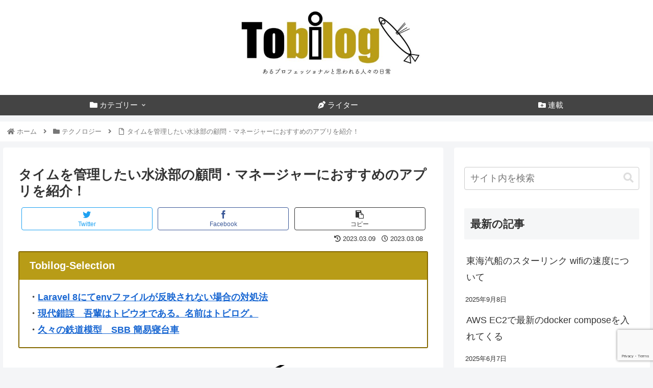

--- FILE ---
content_type: text/html; charset=utf-8
request_url: https://www.google.com/recaptcha/api2/anchor?ar=1&k=6LeTcp8aAAAAAGxHbhs7P3WDpKTYUgSUur1LHTIi&co=aHR0cHM6Ly90b2JpbG9nLm5ldDo0NDM.&hl=en&v=PoyoqOPhxBO7pBk68S4YbpHZ&size=invisible&anchor-ms=20000&execute-ms=30000&cb=g09ioqmzs6zm
body_size: 48828
content:
<!DOCTYPE HTML><html dir="ltr" lang="en"><head><meta http-equiv="Content-Type" content="text/html; charset=UTF-8">
<meta http-equiv="X-UA-Compatible" content="IE=edge">
<title>reCAPTCHA</title>
<style type="text/css">
/* cyrillic-ext */
@font-face {
  font-family: 'Roboto';
  font-style: normal;
  font-weight: 400;
  font-stretch: 100%;
  src: url(//fonts.gstatic.com/s/roboto/v48/KFO7CnqEu92Fr1ME7kSn66aGLdTylUAMa3GUBHMdazTgWw.woff2) format('woff2');
  unicode-range: U+0460-052F, U+1C80-1C8A, U+20B4, U+2DE0-2DFF, U+A640-A69F, U+FE2E-FE2F;
}
/* cyrillic */
@font-face {
  font-family: 'Roboto';
  font-style: normal;
  font-weight: 400;
  font-stretch: 100%;
  src: url(//fonts.gstatic.com/s/roboto/v48/KFO7CnqEu92Fr1ME7kSn66aGLdTylUAMa3iUBHMdazTgWw.woff2) format('woff2');
  unicode-range: U+0301, U+0400-045F, U+0490-0491, U+04B0-04B1, U+2116;
}
/* greek-ext */
@font-face {
  font-family: 'Roboto';
  font-style: normal;
  font-weight: 400;
  font-stretch: 100%;
  src: url(//fonts.gstatic.com/s/roboto/v48/KFO7CnqEu92Fr1ME7kSn66aGLdTylUAMa3CUBHMdazTgWw.woff2) format('woff2');
  unicode-range: U+1F00-1FFF;
}
/* greek */
@font-face {
  font-family: 'Roboto';
  font-style: normal;
  font-weight: 400;
  font-stretch: 100%;
  src: url(//fonts.gstatic.com/s/roboto/v48/KFO7CnqEu92Fr1ME7kSn66aGLdTylUAMa3-UBHMdazTgWw.woff2) format('woff2');
  unicode-range: U+0370-0377, U+037A-037F, U+0384-038A, U+038C, U+038E-03A1, U+03A3-03FF;
}
/* math */
@font-face {
  font-family: 'Roboto';
  font-style: normal;
  font-weight: 400;
  font-stretch: 100%;
  src: url(//fonts.gstatic.com/s/roboto/v48/KFO7CnqEu92Fr1ME7kSn66aGLdTylUAMawCUBHMdazTgWw.woff2) format('woff2');
  unicode-range: U+0302-0303, U+0305, U+0307-0308, U+0310, U+0312, U+0315, U+031A, U+0326-0327, U+032C, U+032F-0330, U+0332-0333, U+0338, U+033A, U+0346, U+034D, U+0391-03A1, U+03A3-03A9, U+03B1-03C9, U+03D1, U+03D5-03D6, U+03F0-03F1, U+03F4-03F5, U+2016-2017, U+2034-2038, U+203C, U+2040, U+2043, U+2047, U+2050, U+2057, U+205F, U+2070-2071, U+2074-208E, U+2090-209C, U+20D0-20DC, U+20E1, U+20E5-20EF, U+2100-2112, U+2114-2115, U+2117-2121, U+2123-214F, U+2190, U+2192, U+2194-21AE, U+21B0-21E5, U+21F1-21F2, U+21F4-2211, U+2213-2214, U+2216-22FF, U+2308-230B, U+2310, U+2319, U+231C-2321, U+2336-237A, U+237C, U+2395, U+239B-23B7, U+23D0, U+23DC-23E1, U+2474-2475, U+25AF, U+25B3, U+25B7, U+25BD, U+25C1, U+25CA, U+25CC, U+25FB, U+266D-266F, U+27C0-27FF, U+2900-2AFF, U+2B0E-2B11, U+2B30-2B4C, U+2BFE, U+3030, U+FF5B, U+FF5D, U+1D400-1D7FF, U+1EE00-1EEFF;
}
/* symbols */
@font-face {
  font-family: 'Roboto';
  font-style: normal;
  font-weight: 400;
  font-stretch: 100%;
  src: url(//fonts.gstatic.com/s/roboto/v48/KFO7CnqEu92Fr1ME7kSn66aGLdTylUAMaxKUBHMdazTgWw.woff2) format('woff2');
  unicode-range: U+0001-000C, U+000E-001F, U+007F-009F, U+20DD-20E0, U+20E2-20E4, U+2150-218F, U+2190, U+2192, U+2194-2199, U+21AF, U+21E6-21F0, U+21F3, U+2218-2219, U+2299, U+22C4-22C6, U+2300-243F, U+2440-244A, U+2460-24FF, U+25A0-27BF, U+2800-28FF, U+2921-2922, U+2981, U+29BF, U+29EB, U+2B00-2BFF, U+4DC0-4DFF, U+FFF9-FFFB, U+10140-1018E, U+10190-1019C, U+101A0, U+101D0-101FD, U+102E0-102FB, U+10E60-10E7E, U+1D2C0-1D2D3, U+1D2E0-1D37F, U+1F000-1F0FF, U+1F100-1F1AD, U+1F1E6-1F1FF, U+1F30D-1F30F, U+1F315, U+1F31C, U+1F31E, U+1F320-1F32C, U+1F336, U+1F378, U+1F37D, U+1F382, U+1F393-1F39F, U+1F3A7-1F3A8, U+1F3AC-1F3AF, U+1F3C2, U+1F3C4-1F3C6, U+1F3CA-1F3CE, U+1F3D4-1F3E0, U+1F3ED, U+1F3F1-1F3F3, U+1F3F5-1F3F7, U+1F408, U+1F415, U+1F41F, U+1F426, U+1F43F, U+1F441-1F442, U+1F444, U+1F446-1F449, U+1F44C-1F44E, U+1F453, U+1F46A, U+1F47D, U+1F4A3, U+1F4B0, U+1F4B3, U+1F4B9, U+1F4BB, U+1F4BF, U+1F4C8-1F4CB, U+1F4D6, U+1F4DA, U+1F4DF, U+1F4E3-1F4E6, U+1F4EA-1F4ED, U+1F4F7, U+1F4F9-1F4FB, U+1F4FD-1F4FE, U+1F503, U+1F507-1F50B, U+1F50D, U+1F512-1F513, U+1F53E-1F54A, U+1F54F-1F5FA, U+1F610, U+1F650-1F67F, U+1F687, U+1F68D, U+1F691, U+1F694, U+1F698, U+1F6AD, U+1F6B2, U+1F6B9-1F6BA, U+1F6BC, U+1F6C6-1F6CF, U+1F6D3-1F6D7, U+1F6E0-1F6EA, U+1F6F0-1F6F3, U+1F6F7-1F6FC, U+1F700-1F7FF, U+1F800-1F80B, U+1F810-1F847, U+1F850-1F859, U+1F860-1F887, U+1F890-1F8AD, U+1F8B0-1F8BB, U+1F8C0-1F8C1, U+1F900-1F90B, U+1F93B, U+1F946, U+1F984, U+1F996, U+1F9E9, U+1FA00-1FA6F, U+1FA70-1FA7C, U+1FA80-1FA89, U+1FA8F-1FAC6, U+1FACE-1FADC, U+1FADF-1FAE9, U+1FAF0-1FAF8, U+1FB00-1FBFF;
}
/* vietnamese */
@font-face {
  font-family: 'Roboto';
  font-style: normal;
  font-weight: 400;
  font-stretch: 100%;
  src: url(//fonts.gstatic.com/s/roboto/v48/KFO7CnqEu92Fr1ME7kSn66aGLdTylUAMa3OUBHMdazTgWw.woff2) format('woff2');
  unicode-range: U+0102-0103, U+0110-0111, U+0128-0129, U+0168-0169, U+01A0-01A1, U+01AF-01B0, U+0300-0301, U+0303-0304, U+0308-0309, U+0323, U+0329, U+1EA0-1EF9, U+20AB;
}
/* latin-ext */
@font-face {
  font-family: 'Roboto';
  font-style: normal;
  font-weight: 400;
  font-stretch: 100%;
  src: url(//fonts.gstatic.com/s/roboto/v48/KFO7CnqEu92Fr1ME7kSn66aGLdTylUAMa3KUBHMdazTgWw.woff2) format('woff2');
  unicode-range: U+0100-02BA, U+02BD-02C5, U+02C7-02CC, U+02CE-02D7, U+02DD-02FF, U+0304, U+0308, U+0329, U+1D00-1DBF, U+1E00-1E9F, U+1EF2-1EFF, U+2020, U+20A0-20AB, U+20AD-20C0, U+2113, U+2C60-2C7F, U+A720-A7FF;
}
/* latin */
@font-face {
  font-family: 'Roboto';
  font-style: normal;
  font-weight: 400;
  font-stretch: 100%;
  src: url(//fonts.gstatic.com/s/roboto/v48/KFO7CnqEu92Fr1ME7kSn66aGLdTylUAMa3yUBHMdazQ.woff2) format('woff2');
  unicode-range: U+0000-00FF, U+0131, U+0152-0153, U+02BB-02BC, U+02C6, U+02DA, U+02DC, U+0304, U+0308, U+0329, U+2000-206F, U+20AC, U+2122, U+2191, U+2193, U+2212, U+2215, U+FEFF, U+FFFD;
}
/* cyrillic-ext */
@font-face {
  font-family: 'Roboto';
  font-style: normal;
  font-weight: 500;
  font-stretch: 100%;
  src: url(//fonts.gstatic.com/s/roboto/v48/KFO7CnqEu92Fr1ME7kSn66aGLdTylUAMa3GUBHMdazTgWw.woff2) format('woff2');
  unicode-range: U+0460-052F, U+1C80-1C8A, U+20B4, U+2DE0-2DFF, U+A640-A69F, U+FE2E-FE2F;
}
/* cyrillic */
@font-face {
  font-family: 'Roboto';
  font-style: normal;
  font-weight: 500;
  font-stretch: 100%;
  src: url(//fonts.gstatic.com/s/roboto/v48/KFO7CnqEu92Fr1ME7kSn66aGLdTylUAMa3iUBHMdazTgWw.woff2) format('woff2');
  unicode-range: U+0301, U+0400-045F, U+0490-0491, U+04B0-04B1, U+2116;
}
/* greek-ext */
@font-face {
  font-family: 'Roboto';
  font-style: normal;
  font-weight: 500;
  font-stretch: 100%;
  src: url(//fonts.gstatic.com/s/roboto/v48/KFO7CnqEu92Fr1ME7kSn66aGLdTylUAMa3CUBHMdazTgWw.woff2) format('woff2');
  unicode-range: U+1F00-1FFF;
}
/* greek */
@font-face {
  font-family: 'Roboto';
  font-style: normal;
  font-weight: 500;
  font-stretch: 100%;
  src: url(//fonts.gstatic.com/s/roboto/v48/KFO7CnqEu92Fr1ME7kSn66aGLdTylUAMa3-UBHMdazTgWw.woff2) format('woff2');
  unicode-range: U+0370-0377, U+037A-037F, U+0384-038A, U+038C, U+038E-03A1, U+03A3-03FF;
}
/* math */
@font-face {
  font-family: 'Roboto';
  font-style: normal;
  font-weight: 500;
  font-stretch: 100%;
  src: url(//fonts.gstatic.com/s/roboto/v48/KFO7CnqEu92Fr1ME7kSn66aGLdTylUAMawCUBHMdazTgWw.woff2) format('woff2');
  unicode-range: U+0302-0303, U+0305, U+0307-0308, U+0310, U+0312, U+0315, U+031A, U+0326-0327, U+032C, U+032F-0330, U+0332-0333, U+0338, U+033A, U+0346, U+034D, U+0391-03A1, U+03A3-03A9, U+03B1-03C9, U+03D1, U+03D5-03D6, U+03F0-03F1, U+03F4-03F5, U+2016-2017, U+2034-2038, U+203C, U+2040, U+2043, U+2047, U+2050, U+2057, U+205F, U+2070-2071, U+2074-208E, U+2090-209C, U+20D0-20DC, U+20E1, U+20E5-20EF, U+2100-2112, U+2114-2115, U+2117-2121, U+2123-214F, U+2190, U+2192, U+2194-21AE, U+21B0-21E5, U+21F1-21F2, U+21F4-2211, U+2213-2214, U+2216-22FF, U+2308-230B, U+2310, U+2319, U+231C-2321, U+2336-237A, U+237C, U+2395, U+239B-23B7, U+23D0, U+23DC-23E1, U+2474-2475, U+25AF, U+25B3, U+25B7, U+25BD, U+25C1, U+25CA, U+25CC, U+25FB, U+266D-266F, U+27C0-27FF, U+2900-2AFF, U+2B0E-2B11, U+2B30-2B4C, U+2BFE, U+3030, U+FF5B, U+FF5D, U+1D400-1D7FF, U+1EE00-1EEFF;
}
/* symbols */
@font-face {
  font-family: 'Roboto';
  font-style: normal;
  font-weight: 500;
  font-stretch: 100%;
  src: url(//fonts.gstatic.com/s/roboto/v48/KFO7CnqEu92Fr1ME7kSn66aGLdTylUAMaxKUBHMdazTgWw.woff2) format('woff2');
  unicode-range: U+0001-000C, U+000E-001F, U+007F-009F, U+20DD-20E0, U+20E2-20E4, U+2150-218F, U+2190, U+2192, U+2194-2199, U+21AF, U+21E6-21F0, U+21F3, U+2218-2219, U+2299, U+22C4-22C6, U+2300-243F, U+2440-244A, U+2460-24FF, U+25A0-27BF, U+2800-28FF, U+2921-2922, U+2981, U+29BF, U+29EB, U+2B00-2BFF, U+4DC0-4DFF, U+FFF9-FFFB, U+10140-1018E, U+10190-1019C, U+101A0, U+101D0-101FD, U+102E0-102FB, U+10E60-10E7E, U+1D2C0-1D2D3, U+1D2E0-1D37F, U+1F000-1F0FF, U+1F100-1F1AD, U+1F1E6-1F1FF, U+1F30D-1F30F, U+1F315, U+1F31C, U+1F31E, U+1F320-1F32C, U+1F336, U+1F378, U+1F37D, U+1F382, U+1F393-1F39F, U+1F3A7-1F3A8, U+1F3AC-1F3AF, U+1F3C2, U+1F3C4-1F3C6, U+1F3CA-1F3CE, U+1F3D4-1F3E0, U+1F3ED, U+1F3F1-1F3F3, U+1F3F5-1F3F7, U+1F408, U+1F415, U+1F41F, U+1F426, U+1F43F, U+1F441-1F442, U+1F444, U+1F446-1F449, U+1F44C-1F44E, U+1F453, U+1F46A, U+1F47D, U+1F4A3, U+1F4B0, U+1F4B3, U+1F4B9, U+1F4BB, U+1F4BF, U+1F4C8-1F4CB, U+1F4D6, U+1F4DA, U+1F4DF, U+1F4E3-1F4E6, U+1F4EA-1F4ED, U+1F4F7, U+1F4F9-1F4FB, U+1F4FD-1F4FE, U+1F503, U+1F507-1F50B, U+1F50D, U+1F512-1F513, U+1F53E-1F54A, U+1F54F-1F5FA, U+1F610, U+1F650-1F67F, U+1F687, U+1F68D, U+1F691, U+1F694, U+1F698, U+1F6AD, U+1F6B2, U+1F6B9-1F6BA, U+1F6BC, U+1F6C6-1F6CF, U+1F6D3-1F6D7, U+1F6E0-1F6EA, U+1F6F0-1F6F3, U+1F6F7-1F6FC, U+1F700-1F7FF, U+1F800-1F80B, U+1F810-1F847, U+1F850-1F859, U+1F860-1F887, U+1F890-1F8AD, U+1F8B0-1F8BB, U+1F8C0-1F8C1, U+1F900-1F90B, U+1F93B, U+1F946, U+1F984, U+1F996, U+1F9E9, U+1FA00-1FA6F, U+1FA70-1FA7C, U+1FA80-1FA89, U+1FA8F-1FAC6, U+1FACE-1FADC, U+1FADF-1FAE9, U+1FAF0-1FAF8, U+1FB00-1FBFF;
}
/* vietnamese */
@font-face {
  font-family: 'Roboto';
  font-style: normal;
  font-weight: 500;
  font-stretch: 100%;
  src: url(//fonts.gstatic.com/s/roboto/v48/KFO7CnqEu92Fr1ME7kSn66aGLdTylUAMa3OUBHMdazTgWw.woff2) format('woff2');
  unicode-range: U+0102-0103, U+0110-0111, U+0128-0129, U+0168-0169, U+01A0-01A1, U+01AF-01B0, U+0300-0301, U+0303-0304, U+0308-0309, U+0323, U+0329, U+1EA0-1EF9, U+20AB;
}
/* latin-ext */
@font-face {
  font-family: 'Roboto';
  font-style: normal;
  font-weight: 500;
  font-stretch: 100%;
  src: url(//fonts.gstatic.com/s/roboto/v48/KFO7CnqEu92Fr1ME7kSn66aGLdTylUAMa3KUBHMdazTgWw.woff2) format('woff2');
  unicode-range: U+0100-02BA, U+02BD-02C5, U+02C7-02CC, U+02CE-02D7, U+02DD-02FF, U+0304, U+0308, U+0329, U+1D00-1DBF, U+1E00-1E9F, U+1EF2-1EFF, U+2020, U+20A0-20AB, U+20AD-20C0, U+2113, U+2C60-2C7F, U+A720-A7FF;
}
/* latin */
@font-face {
  font-family: 'Roboto';
  font-style: normal;
  font-weight: 500;
  font-stretch: 100%;
  src: url(//fonts.gstatic.com/s/roboto/v48/KFO7CnqEu92Fr1ME7kSn66aGLdTylUAMa3yUBHMdazQ.woff2) format('woff2');
  unicode-range: U+0000-00FF, U+0131, U+0152-0153, U+02BB-02BC, U+02C6, U+02DA, U+02DC, U+0304, U+0308, U+0329, U+2000-206F, U+20AC, U+2122, U+2191, U+2193, U+2212, U+2215, U+FEFF, U+FFFD;
}
/* cyrillic-ext */
@font-face {
  font-family: 'Roboto';
  font-style: normal;
  font-weight: 900;
  font-stretch: 100%;
  src: url(//fonts.gstatic.com/s/roboto/v48/KFO7CnqEu92Fr1ME7kSn66aGLdTylUAMa3GUBHMdazTgWw.woff2) format('woff2');
  unicode-range: U+0460-052F, U+1C80-1C8A, U+20B4, U+2DE0-2DFF, U+A640-A69F, U+FE2E-FE2F;
}
/* cyrillic */
@font-face {
  font-family: 'Roboto';
  font-style: normal;
  font-weight: 900;
  font-stretch: 100%;
  src: url(//fonts.gstatic.com/s/roboto/v48/KFO7CnqEu92Fr1ME7kSn66aGLdTylUAMa3iUBHMdazTgWw.woff2) format('woff2');
  unicode-range: U+0301, U+0400-045F, U+0490-0491, U+04B0-04B1, U+2116;
}
/* greek-ext */
@font-face {
  font-family: 'Roboto';
  font-style: normal;
  font-weight: 900;
  font-stretch: 100%;
  src: url(//fonts.gstatic.com/s/roboto/v48/KFO7CnqEu92Fr1ME7kSn66aGLdTylUAMa3CUBHMdazTgWw.woff2) format('woff2');
  unicode-range: U+1F00-1FFF;
}
/* greek */
@font-face {
  font-family: 'Roboto';
  font-style: normal;
  font-weight: 900;
  font-stretch: 100%;
  src: url(//fonts.gstatic.com/s/roboto/v48/KFO7CnqEu92Fr1ME7kSn66aGLdTylUAMa3-UBHMdazTgWw.woff2) format('woff2');
  unicode-range: U+0370-0377, U+037A-037F, U+0384-038A, U+038C, U+038E-03A1, U+03A3-03FF;
}
/* math */
@font-face {
  font-family: 'Roboto';
  font-style: normal;
  font-weight: 900;
  font-stretch: 100%;
  src: url(//fonts.gstatic.com/s/roboto/v48/KFO7CnqEu92Fr1ME7kSn66aGLdTylUAMawCUBHMdazTgWw.woff2) format('woff2');
  unicode-range: U+0302-0303, U+0305, U+0307-0308, U+0310, U+0312, U+0315, U+031A, U+0326-0327, U+032C, U+032F-0330, U+0332-0333, U+0338, U+033A, U+0346, U+034D, U+0391-03A1, U+03A3-03A9, U+03B1-03C9, U+03D1, U+03D5-03D6, U+03F0-03F1, U+03F4-03F5, U+2016-2017, U+2034-2038, U+203C, U+2040, U+2043, U+2047, U+2050, U+2057, U+205F, U+2070-2071, U+2074-208E, U+2090-209C, U+20D0-20DC, U+20E1, U+20E5-20EF, U+2100-2112, U+2114-2115, U+2117-2121, U+2123-214F, U+2190, U+2192, U+2194-21AE, U+21B0-21E5, U+21F1-21F2, U+21F4-2211, U+2213-2214, U+2216-22FF, U+2308-230B, U+2310, U+2319, U+231C-2321, U+2336-237A, U+237C, U+2395, U+239B-23B7, U+23D0, U+23DC-23E1, U+2474-2475, U+25AF, U+25B3, U+25B7, U+25BD, U+25C1, U+25CA, U+25CC, U+25FB, U+266D-266F, U+27C0-27FF, U+2900-2AFF, U+2B0E-2B11, U+2B30-2B4C, U+2BFE, U+3030, U+FF5B, U+FF5D, U+1D400-1D7FF, U+1EE00-1EEFF;
}
/* symbols */
@font-face {
  font-family: 'Roboto';
  font-style: normal;
  font-weight: 900;
  font-stretch: 100%;
  src: url(//fonts.gstatic.com/s/roboto/v48/KFO7CnqEu92Fr1ME7kSn66aGLdTylUAMaxKUBHMdazTgWw.woff2) format('woff2');
  unicode-range: U+0001-000C, U+000E-001F, U+007F-009F, U+20DD-20E0, U+20E2-20E4, U+2150-218F, U+2190, U+2192, U+2194-2199, U+21AF, U+21E6-21F0, U+21F3, U+2218-2219, U+2299, U+22C4-22C6, U+2300-243F, U+2440-244A, U+2460-24FF, U+25A0-27BF, U+2800-28FF, U+2921-2922, U+2981, U+29BF, U+29EB, U+2B00-2BFF, U+4DC0-4DFF, U+FFF9-FFFB, U+10140-1018E, U+10190-1019C, U+101A0, U+101D0-101FD, U+102E0-102FB, U+10E60-10E7E, U+1D2C0-1D2D3, U+1D2E0-1D37F, U+1F000-1F0FF, U+1F100-1F1AD, U+1F1E6-1F1FF, U+1F30D-1F30F, U+1F315, U+1F31C, U+1F31E, U+1F320-1F32C, U+1F336, U+1F378, U+1F37D, U+1F382, U+1F393-1F39F, U+1F3A7-1F3A8, U+1F3AC-1F3AF, U+1F3C2, U+1F3C4-1F3C6, U+1F3CA-1F3CE, U+1F3D4-1F3E0, U+1F3ED, U+1F3F1-1F3F3, U+1F3F5-1F3F7, U+1F408, U+1F415, U+1F41F, U+1F426, U+1F43F, U+1F441-1F442, U+1F444, U+1F446-1F449, U+1F44C-1F44E, U+1F453, U+1F46A, U+1F47D, U+1F4A3, U+1F4B0, U+1F4B3, U+1F4B9, U+1F4BB, U+1F4BF, U+1F4C8-1F4CB, U+1F4D6, U+1F4DA, U+1F4DF, U+1F4E3-1F4E6, U+1F4EA-1F4ED, U+1F4F7, U+1F4F9-1F4FB, U+1F4FD-1F4FE, U+1F503, U+1F507-1F50B, U+1F50D, U+1F512-1F513, U+1F53E-1F54A, U+1F54F-1F5FA, U+1F610, U+1F650-1F67F, U+1F687, U+1F68D, U+1F691, U+1F694, U+1F698, U+1F6AD, U+1F6B2, U+1F6B9-1F6BA, U+1F6BC, U+1F6C6-1F6CF, U+1F6D3-1F6D7, U+1F6E0-1F6EA, U+1F6F0-1F6F3, U+1F6F7-1F6FC, U+1F700-1F7FF, U+1F800-1F80B, U+1F810-1F847, U+1F850-1F859, U+1F860-1F887, U+1F890-1F8AD, U+1F8B0-1F8BB, U+1F8C0-1F8C1, U+1F900-1F90B, U+1F93B, U+1F946, U+1F984, U+1F996, U+1F9E9, U+1FA00-1FA6F, U+1FA70-1FA7C, U+1FA80-1FA89, U+1FA8F-1FAC6, U+1FACE-1FADC, U+1FADF-1FAE9, U+1FAF0-1FAF8, U+1FB00-1FBFF;
}
/* vietnamese */
@font-face {
  font-family: 'Roboto';
  font-style: normal;
  font-weight: 900;
  font-stretch: 100%;
  src: url(//fonts.gstatic.com/s/roboto/v48/KFO7CnqEu92Fr1ME7kSn66aGLdTylUAMa3OUBHMdazTgWw.woff2) format('woff2');
  unicode-range: U+0102-0103, U+0110-0111, U+0128-0129, U+0168-0169, U+01A0-01A1, U+01AF-01B0, U+0300-0301, U+0303-0304, U+0308-0309, U+0323, U+0329, U+1EA0-1EF9, U+20AB;
}
/* latin-ext */
@font-face {
  font-family: 'Roboto';
  font-style: normal;
  font-weight: 900;
  font-stretch: 100%;
  src: url(//fonts.gstatic.com/s/roboto/v48/KFO7CnqEu92Fr1ME7kSn66aGLdTylUAMa3KUBHMdazTgWw.woff2) format('woff2');
  unicode-range: U+0100-02BA, U+02BD-02C5, U+02C7-02CC, U+02CE-02D7, U+02DD-02FF, U+0304, U+0308, U+0329, U+1D00-1DBF, U+1E00-1E9F, U+1EF2-1EFF, U+2020, U+20A0-20AB, U+20AD-20C0, U+2113, U+2C60-2C7F, U+A720-A7FF;
}
/* latin */
@font-face {
  font-family: 'Roboto';
  font-style: normal;
  font-weight: 900;
  font-stretch: 100%;
  src: url(//fonts.gstatic.com/s/roboto/v48/KFO7CnqEu92Fr1ME7kSn66aGLdTylUAMa3yUBHMdazQ.woff2) format('woff2');
  unicode-range: U+0000-00FF, U+0131, U+0152-0153, U+02BB-02BC, U+02C6, U+02DA, U+02DC, U+0304, U+0308, U+0329, U+2000-206F, U+20AC, U+2122, U+2191, U+2193, U+2212, U+2215, U+FEFF, U+FFFD;
}

</style>
<link rel="stylesheet" type="text/css" href="https://www.gstatic.com/recaptcha/releases/PoyoqOPhxBO7pBk68S4YbpHZ/styles__ltr.css">
<script nonce="aEZhCqE1UrlEpngh_bG0hg" type="text/javascript">window['__recaptcha_api'] = 'https://www.google.com/recaptcha/api2/';</script>
<script type="text/javascript" src="https://www.gstatic.com/recaptcha/releases/PoyoqOPhxBO7pBk68S4YbpHZ/recaptcha__en.js" nonce="aEZhCqE1UrlEpngh_bG0hg">
      
    </script></head>
<body><div id="rc-anchor-alert" class="rc-anchor-alert"></div>
<input type="hidden" id="recaptcha-token" value="[base64]">
<script type="text/javascript" nonce="aEZhCqE1UrlEpngh_bG0hg">
      recaptcha.anchor.Main.init("[\x22ainput\x22,[\x22bgdata\x22,\x22\x22,\[base64]/[base64]/MjU1Ong/[base64]/[base64]/[base64]/[base64]/[base64]/[base64]/[base64]/[base64]/[base64]/[base64]/[base64]/[base64]/[base64]/[base64]/[base64]\\u003d\x22,\[base64]\\u003d\x22,\x22QcORL8OCLcKvDyLDvMONXFt9ESBDwpVIBBFjDMKOwoJ4QhZOw7o8w7vCqyHDklFYwo5ObzrCjsKzwrE/HMOPwoohwpDDlk3CswpEPVfCtsKOC8OyIHrDqFPDogc2w7/CvWB2J8KjwrN8XD7DssOowovDtMOew7DCpMO4VcOAHMKBUcO5ZMOEwqREYMKWdSwIwoLDnmrDuMKbb8OLw7g0UsOlT8Ovw6JEw70fwq/CncKbURrDuzbCnDQWwqTCp3/CrsOxTMOswqsfXcKMGSZvw6oMdMOPMCAWTldbwr3CkcKaw7nDk0YGR8KSwo5dIUTDvw4NVMOhYMKVwp9Pwrtcw6FJwrzDqcKbL8OnT8KxwrLDtVnDmFkQwqPCqMKQK8OcRsObf8O7QcOsEMKASsOnIzFSesOnOAtSPkM/wpNkK8OVw6/CqcO8wpLCp3DDhDzDlMOtUcKIXnV0wocBPyx6JcKyw6MFFsOyw4nCvcOtGkcvecKqwqnCs2xhwpvCkA3CuTIqw5JDCCsOw6nDq2VNbnzCvQ1tw7PCpQ7Cp2UDw7poCsOZw73DjwHDg8Kww7AWwrzCm2JXwoBvc8OncMKqfMKbVnnDjBtSN1AmEcO+KDY6w5HCpF/[base64]/wpx/V8KPIkbCmxrDsEobQMKfTU3CoRJkLsKnOsKNw6HCuwTDqHY9wqEEwrF7w7Nkw7jDnMO1w6/[base64]/RRd9eEDDisOJD8O/O2wyw7xFw7HDtToOw5vDlsK+wpU+w5ogd1QpDjNKwpphwqzCr2U7fMKcwq3CiAQyDzvDqC1XI8KgSMOnWhPDs8O0wqYPJcKvKAdMw6wZw7rDtcO4DRXDpU/[base64]/wo3CosOtF8KNMhIhIsOjw4fCvy/CmXUVwrbDgcOmw5jDvMOUw6DDtsKRwqAWw6nCo8KtFcKKwrHCkSJSwo0jdVrCrMKOw4PCkcKMCsOifmnCocOMZy3DjnLDjMKlw4weI8KwwpzDlH7CiMKGS1pbSsKqW8OBwpvDg8KTwo1Hwp/[base64]/CtCLCsyMoMsKdwrh7wokURsKtdMKjwoLDo3RqVR13DjHDo0bDuyrCl8ODw5jDm8KyS8OsXF9Rw53Djg5xRcOhw5bClhEIb2DDoz1Mwq4tAMKlO2/Cg8OuAMOicAVZNi8uMsO2EnPCncOqw4kqEXhnwpHCpE1Pw6bDq8OKfTwUdTlLw4V2wqXCn8OlwpTDl0jDvsKfDsOcwp3DiDrDqXzCt15EQ8OzFArDiMKvc8OnwohRw77Cq2XCjMK4wp1pwqd5wqzCtz9iEMK/QWgKw7ANwoRawonDqxcQYcOAw7lJwrHChMKlw7nCnHAWVH3CmsKfwq8gwrXCgBlmQcONJ8KDw4NWw5EGeVTDrMOAwrLDrRBJw5jDmGBsw7HDkW8rwqPDoWl2wplDGhnCs1jDp8KkwpXCjsK0wphKw5XCpcKtTR/DmcKGaMK3wrhQwp0Jw6vCuzUGwpoEwqLDjgJnw4bDhcOdwqVtVSbDm14Bw6TCnW/Dq1bCisOXJsKneMKPwoHCn8Kvwq3CrMKoCcK4wrXDm8KTw4dnw55ZQD8IZ0EPdcOmcAzDo8KMXMKow6VrJzVawrVJMsODEcK/d8OKw7ASwr9dM8OAwpdVEMKuw5MAw5FDesKFc8OMOcOGCkh8wp3Cq1LDm8K0wpzDrcK5eMKJYXkUL3M4Qkt5wpUzJn/[base64]/Ds8ONA00CNHrCuk1MwqvClSfCtcO1EMOPHsOiSGdPKsKkw7LDr8ODw69ZasOBIcKpY8ODc8KYwphqw78Tw7/Crl0uwqfDj3ssw63CoC5Pw63Dn0ZHWENedcKww7MzHcKZJ8OyW8O9AMO/aTUVwokgICXDg8O7wozDinnDs3Qbw7gbGcKpOMKIwoTDvG9Zc8Okw4XCrxkxw7fCscOEwoBrw6PChcKXJA3CtMOyGiIIw7fDisKAw4Qsw4gkw4/[base64]/CssKvB3bCmcOPwqRdNMOHw7Q/[base64]/DvDbClwdhW3bCrzUVwpDChRxqesKyDsO8a2LDllLCuH8IaMO8B8KmwrnCmnkLw7DCrcK7w4N1NV7Dn2A+QGDDkgRnw5HDkHTDnUHDrQIJw5oIw7HDpkRLMFUSaMKvOE0cacOpwq4Owrg/w5Ekwp8GdRvDghtwIsOCb8KHw47CsMOUwp7Ch0o6dsOQw5UAbcO7B20QXgcYwoQFwpd6wpPDi8KuOMOAw7TDncOgHiAUJl/[base64]/AMKzQ2zCq3TCscOJCQBUw7NIekfDjCExwoPCvibCg3ZVw4JCw73DoGMuAsOKXMK7wqkFwp5Swq8awp7CkcKswpDChRjDu8OYThXDkcOvDMKRQlHDrjcNwrEfZcKmw4XCkMOxw5dFwptwwroIQBbDgj/CoxUrw4TDn8OTQcO5IFccwrsMwpfCpsK+woLCrsKGw4TDgMKowo14wpcMW3d0wpsKU8KRw6jDrA5pNk8nXcO/[base64]/WcOmYcKrwp0eA1nCrifDosKEH8KxwqjDlgLCslIuw6fCo8OvwpjCtsO+OyrCmcOxw6gcBgDDmcKzIA9LS3bDu8KwTQkWZ8KZIMKvQMKDw7rCi8OqasOvX8KOwpsmT3XCusO1wrTClMOdw5cSwoTCrypTesOyFw/CrMOyegVTwrdtwrVFAsK/w7ktw7xcwobCi0HDkcKdacKiwpFkwrhIw43CmQ4/w4vDhVvCv8Ohw4psbCguwq/Dl2ZYwqR7ZsKjw5vCh1ZLw7XDrMKuM8KMDx/CkQrCqSRQw5lZw5cjIcOCA0dzwoXDisO0wr3DocKmwqTDr8OCLsKJbcKDwrrCrcKmwoDDqcK/[base64]/[base64]/DmA/Dl8KVHgzDvifCr09JU8ONBwTCrsO7w7ERw7rDhUMgLkoXM8OKwrY2ecKiwqwee3vCmMOyYkbClcOiw5JLw7fDs8Ktw7h0RzAAw4XClxl7wpZEdzszw6nDmMKRw7nDgMOww7oVw4zCizMpwr3CicOJB8Oow79mbsOGBz3Cun7Cv8KQw6/CgWNlT8Ouw4IuNHc6LGfCoMKZEFPDisOwwqJuw6tIa3PDo0UfwqPDm8OJw6DCocO6wrpgcGhbDnkFJCjCsMO0AmBhw5LChwXChGElwoYTwr47wqzDiMO/[base64]/Dk8O0wqVrw7rCgUZtwqrCpQ3DmcKgw4HCl2Axwp1vw59zw6PDkHHDrmzDjX3DqsKPJzfCs8Kgwo/Dn2o0w5YMJsKswrRzecKRHsO9w5jCm8OgCTXDrsKTw7VPw6tsw7DDiDcBW3XDt8OAw5/CiAhNY8OOwpDCj8K9RCrDmMOPw7FWT8OQwoVULMKzwolpZMK3RzXCgMKeHMO7QFDDu0Vmwr4lX0rCkMKKwonDlcKowpXDq8OLXUItwqfDisK3wp09d3vDncOzb0PDnMOedk/Dg8Oaw4EJZcObbMKLwpABTHHDjMKqw6rDuTXCssKtw5TCqi3Du8KQwoY0d3JHOX0Wwo/[base64]/EMOKJgcbDEtYVsKHw7dvw59xwpQowo3DkA97MgFxT8K/XMKzelHDmcKGZWN9w5PCtMOIwqzCmnzDmnLCnMOZwrPCtMKHw69swovDncO+w5XCrEFCLcKWwqTDncKMw5t6RMO1woDCucOGwpINAsONRiDDrX8AwqTCpcO1OV/CtQ1pwr95QBkfRGrCqcKHZws3w6FQwrEeNTBNbGQew6bDlMOfwrlPwpF6cXc8IsO/fQ8vbsKtwqfDksKheMOyIsORw7rCm8KDHsOpJMKRw7YTwosewoHCv8Knw7xhwqldw5rCn8K/M8KcWsK5BGvDucKpw5ByEUfCo8KTQl3DjhDDk0DCn0IOd2nCiQnDumpSPW1ZS8OISMOBwpVVZ2XCox4YCMK8eA5Uwr0pw57Dt8KlKsKfwrzCs8Ofw7Z9w6dhCsKcK3jDisOCU8Obw53DgQ/[base64]/CpsOgVsOWwrN6an3Cj8ObQkccw43DmVnCi8Kfwq/DqGLCjTLClsK3bxBJKcONwrEwCGfDi8KcwpwZKW/[base64]/woANw4vCqkPCpSbDjRNuwqpedWpVBEXDqMOkNMKvw4UqA1t2XRrCgMKFGHE6YldzP8OnCcOXMzRxWRbDt8O0UsKkAUZ6elYIXSpFwoLDmy55LMK/wrTCtnDCmlVRw68kw7AxMmNfw6DCkmrDjkjChcO/wo5ww6RNIcOBw5Ugw6LCj8KLIX/DoMOddMKpD8KTw6bDiMODw63CoyfDqSALFEbCnCF0A2TCtMO9w4oewr7DucKfwrDDqiY6wrQQFRrDhwgtwr/DhyXDl1xbwpfDsX3DtgrCgcKhw4wuHsOAG8KYw5bDtMKwWGMYw7bDt8O8NDMxdsKdSQzDrBosw7HDoVB+ccObw6R8SzrDq1ZCw7/DtsO7wrwvwrBiwq7DnMOiwo51FA/[base64]/CpmzDq8KzYsOyah3DosO5IcOJCMOcLF/Cr8Oxwr/[base64]/Doz/[base64]/CocO7BSTDscKmwrnCpzrCu8OAHg17McOgw6XCtHYQw57CtMOlV8O+w7xDGMK2eGHCiMKEwoDCjyHCtSEqwqQjYXR2wqTCuSF3w4dWw5fCpsK8w47Dl8KhAW0/wo5vwp5jGMKkOVTCihXClT9cwqzDocKGHsO1aU5jw7AWwo3CrgUcUR4FBBNqwp/DhcKkNMOUwrLCvcK7MRkFMDBNHkbCpi/[base64]/FnrDiCDDsEtawo3DrllXfcKDw4HDn8OswppEw5vCnW1ZH8KMFcK/w75Iw67DmsO9wrvCocKawrzCt8KtTnDCl0ZWQ8KaPX5yacKUFMK4wqXCgMOHWxLCulLDmgXChDENwo5Fw7MjO8OuwpjDpWIVEARgw5kgBDBKwrXCh09iw6sGw597wpZ3A8OcRk0ywpnDg0LCm8OIwpLCjMOawqttLjLCjmE/w6nCocOXwqFywo8YwrjDrTnDgErChsKmfsKiwrdPaxtwXMOgZcKQaB1oZ1h9ecOCMcOMasOUw4d6KgJWwq3Ct8O8d8O4AMOlwrbCksK9w5nCjmfDtHcbeMOAA8O8FMOSVcKFOcKFwoIIwppow4jDvsOye2tuYsKnwonCpSvDrQZkMcOhQSclNxDDsTpFQGfDiB/Cv8OXw63CowF6w5TCmB4oTnclX8OYwqhrw5d4w5IBPXXDsQUwwptCOlvDoizCkELDj8Oiw5zCuCtuHcK4wrjDhMORXkEfTFdxwqAUXMOUwp7CqmZ6wopbQTIXw79ww5/[base64]/w4MiY8Oqw7ZXHcOkeFtSRsOMwrEww6rCgAYzVCpTw450wofCoTpLwpTDn8OxYBY2WcKaJFPCjzLCocKSV8OrcxTDqnPCpsKMXcK2wrh/wqjCocKWBmXCncOVWkdBwqJOQBTCt3DDkRPDgnXDqmhxwqsXwopMw4Niw6xtw5XDq8OwEMOkV8KMw5jCncOMwqJKTsKXOznCkcKGw7TCt8K0wosKZ2/CgVbCrcOENTtdwp/DhcKONBLCk0vDmS9Lw5PCo8K2ZxZuSEE2wp0kw6bCsWcPw7RCb8KSwoogw6JLw4rCtS9Cw41IwpbDrhVgJ8KlG8O/[base64]/[base64]/Dk8KcccKvNk1Zw71PBMKUw5/Cl8KIw7LCmMOrexE8wpLCrDFzF8Kxw4PCnxsTJTPDoMK7woYMw4HDo2FoCMKbwpfCixzDmmZgwoPDucOhw7LCs8OJw7RjcMKiZANIW8O9FkkNLUBYw4/DmHhowpBBwq1xw6LDvV5XwrfCqBA2wrp/w5xaciXCkMKkwp9Ew6pWDh5Aw6how7XChcKYAARGE1HDj1jCksKEwrnDjHspw4QDw4HDvzbDhsKww6PCmn5IwopVw6k6X8KqwoPDiRzDl106eX15wrfCrznDmg7Cngx0wp/CkAbCsUsdw5wNw47CuDHCkMKoc8KNwrfDtcOIwrEIGBlWw7Z1GcKTwrDCrEnCn8KEw7E4wrvCh8K4w6PDozpYwq3DiCJdIcOPag5awobClMO6w6/DnWpVZ8OqeMOcw618CMOLEXRDw5UKTMOpw6F8w5A3w47Crl4fw7PCgcKWw5LCucOOeUMyK8OBBVPDkinDnAtiwrfCs8K1worCoDjDhsKRPR/[base64]/CggHDuMOWw5Ukw6LDj8KQRzbDi8OSw5cwdsKQwpDDjcK8Exl0C0TCgSxTwrBqLcOlP8OmwpZzw5kfw73Du8OSH8KgwqVyw5PCqcKCwqh/[base64]/CicOEw5ozQw3DoxjDucKzLUrCsMOjEVx2UsKsKC07wpXCnsOXHEcQw6IsfXtJw48IKTTCmMKTw6YEF8O/w7jCtsKHCDLCsMK/wrDDlhjCr8Oxw4EjwowYDVTDj8KuB8O6dQzCg8KpJ0rDjcO1wrdNdD1rw6EEI1huU8OnwqYjwqnCs8OHwqR6eBXCuk5QwqNtw40mw68Fw50Uw4rCgcO9w7wRX8KuKiHDj8KNwpEzwpzDnHLCn8K/w5MJYFhcw6zChsKXw4UUVwNAw43DkmLDusO/KcKCw6zCtQAKwoF4wqMuwpvCq8Ohw6JyZw3DjCLDpFzDh8KwcsOBwrYuwrnDtsKJOwbCtnvCmGLCjnrCksOSWsO9XsKkcF3DjMKzw4vCm8OxVMKyw7XDl8OMfcKqQcKSCcONw59dZsOMMsObw7fCncK5wqE0w69rw7kVw7s9w7/DkMKbw7zCvcKPSmcfZzNMQl8qwo4Hw7/DssOnw57CrHrCgMK3QQw9wq1rLWgrw55wU0vDv27CrCEuwolxw7QIwql3w4UfwqbDmjhhf8Ofw4XDnRgwwoDCo2vDv8KTXsO+w7PDgsKPwqfDssOLw7XDpDDCuFhmw4rCuxBFV8OGwpw+wrLCqFXCncKIVcOTwqDDosKpf8OywoxWTh/CmcOSF1ECFHtePHxbCUPDv8OhWVQHw74dwqwLOAJuwpnDvsOkSktqM8OXBllaSiwKXcOHe8OQKsOWBcKhwr0ew4pKwpcIwqY4w6thYxM1RXhnw6QffAHDvsK8w6hswqDCmHPDtWXDosOGw6jCoGjCnMO8OMKTw54vw73CtmA6KikZPsKkGgIDVMO0WsK6eS7Crj/DocKXGD5Cw5UQw555wp7DisONSFw9XsKqw43CtijDpAHCt8KWwpLCt2F5dhgCwpF7woLCv2/[base64]/DmcOJEW/CklA9DsKJU8KfM2HCmEPCk37DmgZhfMKOwrbDojxWT1RoUzhODXJ0w6B4GhbDu2vDncKfw5/[base64]/wqbDtcK2wo40KFvDosOBwoAPZ8KOw4zCqsOAw63Di8KGw6jDnT/[base64]/w655wrdnw5VmPMOiwqk+w6vDhMKMwrwnwo3Co20fa8K+csOJBcKzw4TDuwozQcKGBMOYW3bDjWrDtkLCtwVva0nDrT0zw4zDpl3CpHo6X8KMw4TDvsO1w7nCrj5DB8OENDwAwqpuw6/DlxHCnsKow5wpw7HDgcOwdMORKMK/DMKUVsOsw4ggZcOGGEsPfsKEw4fCqsO8wqfCj8K/w5rCiMO8Q0lAAG/ChcOtNX5UUjIQWSp2w5rDscK7WwrDqMOydzfDhwROwqxDw6zCo8KwwqQFLcO7w6AUfgHDisOOw5F5fgDDkSIuw4fDl8KiwrTDph/DrCDDmcKCwpQbw4l/YwI4w5vCvQjCjcOtwqhTw6vCqsOaXMO0wptdwqJDwpDDr2jCn8OtEmfDqsOyw6bDlMOQfcKgw6NkwpojdA4XbxFlP3rDljJbwqEnw6TDqMKYw4/CqcODCcOtwrwuTMKlQMKaw5/CnHY3IhrCr1jDhEzDj8KRw6/DgMO5wrV9w5URVRnDshLCkkvCgzXDk8OAw5lvNMKxwpdGQcKCNsOxKsOpw5vCtsKmwpgIwrVsw7/[base64]/DsAbDuDoHwpzDlzTDuFrDsMKWNmPChsKKw59tJsKJFgs5GgvDqlctwqNeOQPDqGrDncOCw6kBwp1Gw45HH8OswrR4AsKkwrA7byMZw6DDsMORKsORWD45wpcyTMKVwrdgJBZgwoTDrsOXw7AKZWrCrMOaAMO6wrvCmcKIw7vDlw/CicK7GxTDq13Cn3bDmDNsdsKswpvCoxDCtHkBHSnDvgUvw47DoMOUEkM4w5VOwoo3wqDDqcO2w7cfwowjwqPDkMKjOMOyX8KiGsKywqbCkMKMwrsyeMO/[base64]/Cg8K8FsKxI8O4A8KtRcKaGHlwSghxd1XCgcOzwo3DrXxVwqZFworDoMKARMK/[base64]/wpMiw73CpcKEwrHDuGTDiibCn0BcPsKbfMKcw5R4w7LCgyfDpsOJesOKw6AoPyt+w6BpwrY5SsKOw5opGCAow6fCuHcIR8OgE0zCizRlwrAmUgvDgsONc8OPw7XCgUYdw4jCt8K8TwzDjX57w5M4NMKwdcObZwtHGsKaw7rDpcOeGAJ+Rz4ywo/[base64]/DuwZ1wrDDgBYJNcKfTX9MOXEVwp3Ci8KAD1F/[base64]/DuTtIHcKaOsOBw4Nddl5+wqUTworCs8OKQXXDssKzOsOWHMOFw5bCrQptRcKbwpxwVFXCmTrChBLDg8Kbwpl+AXjCpMKOwpfDsRJjV8Oww5PDnsKxaGPCksOPwpp/[base64]/Ck8Kvw73DnjkPCMOAw7gWVF46w5Zjw7oMJMKAN8Kbw5bDtB4SQMKYEm/CsgVRw4csQnvClcKEw48lwovCsMKIGXMRwrVRfxsowoJEOMKdwpFHecKJwpDDr381wpPCscKqwqoadQY+MsOlS2hHwrlLacK6w7nDpsOVw746w7HCmnZ+wqwNwoJ5aUkeIsOQVWTDozHDgcOrwoQUwoIww59EIVZGAMOmBQvCtcO6cMO7FB5jWzHCinMGwpPDj1F/BcKIw5JHw6VVw54UwqEZW1plXsOIcMOfwptOw78hwqnCt8KbTcOOw5ZIdEsVVMKOw7hfGww6SA04wpXDpMOAEcKtMMO+HinCuXzCu8OcIMOUNEZ0wqvDuMOqZ8OhwpowAMKsLXbClcKew53ClmzCqBJEw63Co8ODw78CS0JvP8K+BRbCnj3Cn10DwrXDh8Ouw4rDnx/DoyJ5ChVVaMKwwqwvMMOww7hTwr5gKsKnwrPDq8O1wpAXw67ChAhhUQzCjcOIw4NRT8KDw7LDmcKQw7LCmEk6wpRCGQ4hWS4Ewp51wotMw5dWPsKLJ8Oow7nDu1lHKcO5w7jDrMO8JnN8w6/[base64]/[base64]/VsKOwqHDlUHDp8OkwoRNwqddw4nDjMO/wq7Djj5kw4xJwqN/[base64]/DqhXCoiLChMKmAnzDskoXw5VkDEB+eMOpwrogK8Kcw5PChjfChVPDu8KEw4TDmAguw5PDjwIkB8KEwq7CtRHCuXpgw67CtFwowoTClMKvYMKITsKrw4TCk3JSWw3Ct1Zxwrt3fy3CgzYzwqvChMKAamE/wq4awrFewos+w7Q8AMOQQsORwotDw75RTWjCg2UoD8K+wrHCtDp6wqAewpnCiMOgI8KtMsOOJEFVwrgcwoPDnsO3bsKEN0svJ8OVQ2HDoFLDsUzDqcKgaMORw40yYMOVw5HCrl0/wrTCtMOZWcKuwovCoDbDiVhqwrsmw4A5wpFOwp8lw5J/ZcK1TsKlw5vDr8O0IMKqIhrDiBMsAsOswqHDqcOaw79uF8O4NMOqwpPDi8OBWWhdwozCs1bDo8OeJ8OjwpTCiRXCvR9TfMO/NQ9NIcOqw6xJw5w4wrXCtMO0EiN4w7bCqgLDisKbehdSw7rCgDzCosO7wprDu0DCjT4EURLCnzNvUMKLwo/DkCDDucOeQ3rCtFkQFWxRfsKYbFvDpcOTwqBgwqkcw4ZvWcKiwqPDtMKzwq/Cr0TDnmA0I8KlCcOePmfCrcO7QTw1RMONRG19NhzDrsORwp/DgXDDksKLw6FOw7Quwrtkwq4/[base64]/DpHF/A1Yuf8O3wohRYsOsw6fCncKTHsOUwo/Cq8OSTDR4HS3Dk8Kpw68RbxPDvkJtFCIGAcOOJwrCtsKBw6w1Qz9GTQ/[base64]/CqSVmw5wjbsKJJ8OqblvCqWx/[base64]/dMOxwpjDmlR3worDmXzCh8KLKsOiw5YtDsKqDzR9VMKnw6Vhw6rDohHDlsOsw5LDg8KXwoIxw6zCsm/DiMKQGcKsw6bCjcOdw57CjnTCu0FBVUHCqwUXw7VGw7/ChW7DmMK/w7vDsmQaO8KdwonDqsKqBMO/w7kaw5bDs8Oow57DjMKewovDncODEjElXXgvwqxwNMOGIcKVHyx9WyN8w7rDh8Ocwp92wqzDqh8rwocEwo3CpTbDjCF/worDoSjCvcK5fA4beRbCncK5ccOlwog9csKowozCoCzCscKDEcOEEh3Dug4Ywr/DpC/CjxJyd8OUwoHDsy7CtMOcOcKcaFQ8WMO5w70pBxzDmRnCs1JNC8OEH8OKwqzDpT7DlcO/WhvDjQTCjE0UUsKtwr3CpijCqRfCjFTDv2nDvH/CsjxCJyfCncKBC8O5wo/CvsOeSwYzwrfDicOZwog+UzA5bMKVw5lCCMO5w7tAw5vCgMKeL1orwrvChCcgwqLDt3VVwqsrwrtTd3fCjcKSw5rCt8KMDh/CnmDDosKjM8O9w51ufTfCkkrDuxNcOcO7w4YpFsKxF1XClkTDlkQSw7RQByvDpsKXw7YcwqPDg2DDhEd0ahonJMKwQHUEwrV9OcOUw5pCw4dWTB4cw4IUw6bCmcOHNMKFw7XCmi/DhGsFWFPDj8KjMClhw7rCtX3CrsOfwpspaTfDmcOKHkjCncOCGloPcsKtccOSw6JiVFzDtsOWw6DDvDTCgMO6ZsKiTMKYI8OOfAV+VMK3wozCrGYlwrlMWm/[base64]/ZMKnwo4nU8Ojw5YIwr7ClQsWwot0w5TDpCjDsgkENcOqAMOnfyZnwo0rasKoMsOmUS5wEGzDiRLDkw7Csz/DvsOuScOUwonDgicgwok/bMKLDwfCjcOlw7Z+OHhBw70xw4ZvcsOawpYOJmvDsWdlwpIrw7chC3Jqw4XDk8O2cUnCmR/Cp8KSXcK3MMKLHhI4e8Ktw4PDosKxwolKGMOCwrNjURUjLX/Dt8KAwqBrwqMTHsK+w7A9OBoHBgnCuktbw5/Dg8KXw7vCpzoAw5RmMx3Cj8KxeHtwwoTCssKYXCVObFLDnsOuw6UCw5PDnMKoDHg7wphlUsOoZcKpQR/DmSUfw6pUw6nDqcKiMsO9VwALw7zCrmZMw57Dp8O0wrfCv2YxUwrCgMKxw6pvD25OYcKPESNrw61ZwrkNYX7DtcO7WcOZwqVCw6pAwpplw5ZNwqEyw6rCuwjCo2UjBcONCwMvOcOMLcK9VQ/ClmxREm1HFR8uTcKawpNvw50uwofDnsOjD8O+IMOuw6rDnMOdNmzDvcKEw4PDpDAgwqZGw4LCrsO6HMKRFsOWH1RlwrVCfsOLM0k4wpzDuQbDtHJrwppiNBjDusK/J3dPJQbDk8OkwrIJEsKGw7zCqMOUw7LDjTIjekzCisK+wp7DlURlwqvDh8OxwpYHwqjDtsKjwpbCsMK0bzgGw6HCuk/[base64]/[base64]/ClsO2VjXDnsOQacKRwoktYsKPw7ZtGC7DtTTDvWXDiQBzwrB8w58DZcKtw7s7woBbBDdzw4fCijnDu3Uxw6xnWSvCvcKfcCAhwrs1WcOycsOiwqXDkcK8eF9IwocfwoUEFsOcw6oZJcKkwoF/bcKJwokDPMKVwrJ+JsOxEMOnPsO6DsOPeMKxGjfCoMKaw5lnwofDohXCrmvCu8KIwq8XJmcnJQPClcKUwoHDlSDCucK4f8OBGCoeXcK5wpxEFcOIwp0cYcO+wppETMOmOsOow4AUKMKLG8OEwrfChWxcw4YZT0vDkmHCt8KBwpTDomg5AhbCu8OKwp47wo/CusOrw6nDv2HDq0goEkJ7MsOTwqdzOMOkw53ClcKeUsKZFMK6wo49wprDk3LCtsK2elshHBXDusKqVMO2wqrDkcKkUiDCjwPDoU5kw6TCiMORw5pUwqXCl2/CqF7ChQgaFWIRUMKgSMObFcOhwqQ/w7IBIAfCr3IUw6UsVUfDkcK+wr8ZR8O0w5QdeVROwptUw5trXMOdeRvDvGQjLsOOBwlLbcKgwrIZw6bDjMOACD3DmxrDhDPCvsOnDlvCisOvwrnDn3HCn8Orwr/[base64]/w7oAwrFiUUIZcMOxw6bDkDpLw5xAVEkJbHPDgMKqw61LRsOSKcO3KcOMJcKmworCkjcjw6TDhcKVL8KEw7BOC8OkdBlULBNIwrhxwrdaOcOWGGfDsw4tFcO6wq3DscKvw7tlIx/DhMOtY0lMJcKIw6DCssO5w77Cm8KbwoDDt8KbwqbCk2pQMsKEwpsPJjs1w5PCkxvDicOfwozDp8OEScOWwpLCvcK8woTCsAtlwpgyYsOSwq9jw7JCw4HDgsOOF03Cv23CnC1lwpEIF8OJwrTDosKkIsOuw5PClcKYw4ZPEAvDq8K/wpTChsOYYljCunhyworDkHcTw5LChFPCtVdDen0gR8OQIARBfHbCvlDCucO3w7PCkMOEDBLCjHXCsk4lTTPDkcKPw51BwoxEw69Iw7RUTxvCj1jDi8OeXMKPIMKyb2MawpjCvHwpw4vDsVbChcODTsOFeATCj8KDwrvDkMKLw58qw4zCjcOXwrjCt3dDwpZdH0/Dp8KEw6HCoMKYeikHYyIfwocGYcKVwpRJIcORwq3CscO9wqTDpsKcw5NUwrTDmsKhw7lzwp8awoDCgSABUsK9TR9ywoDDgsOEwqhXw6hww5bDhgYjbcK/[base64]/HzPDrFrDvRg7CMKzwqsWJm8fN0LCkMOow40BCsKjecOnfQFKw41lwpbCmjfCucK7w5zDgcK8w6rDvCw5wpbClUoSwqHDkMKsBsKgwo/[base64]/CnMKZbMKMwr9yMcOBwpk9wqsNw71+VcK6wqrCocOxwpUOPcKSP8OofkjDhMKtwpXCgsKjwr/[base64]/DhcKpw7HCjMOywqbCn8OeWMOJOMO0AcOgw6IOw4t+w7Upw4PCn8OdwpRyQcKKHjbCnwnDjxPDlsKCw4TCr2/[base64]/YBPDiCLDgcO6wp0vcsOQw7tdZMOrw6zClsOww7vDssKdwoNIw5YGZsOfwp8lwrPCjzRgMMOXw6LCtwRhwpHCrcKBHAdow4tWwprCocKNwrsfK8Ktwp8QwobDmcOIAMKGIcOZw6g/[base64]/CgcOawrcDwrjDpVHDlsKUwoMQdQ9UwpIBw7bDmMK8dsKNw5fCtsKSw4tnw4DCoMKBw6oMMcKyw6cNwonChV4QAxRFw4rDjiF6w7bClcKzA8OVwr50CcKQXMKwwo1Lwp7DlsOlwqDDpU7DiyHDpRvCgTzCi8O/[base64]/DgMK0w5FwMcOywp7DgWJgK8ONwpnDpcOfwr7DqnkBSsK3N8KIw68SPkAJw788wrjDhsKKwqkEWw/CqCvDqsKuw6BbwrR0wqfCjTx0XsOzJjc9w4TDqXrDnMOpw6dIw6jDu8O0Ph5OYsOzwo/DtsKRE8O2w75Dw6Qsw4AHFcOow63CnMOzw6TCnMOwwosFIMOJHV/CtitGwr8VwqBoLcKcNgx7AwbCnMKzRwx/[base64]/[base64]/ChMKRL3Y2RTfCuyLChMKnwpvCgMOudXLCgSzCmMO5SsO9w4/Chx1Cw68qOcKXMVNzf8K8w7sgwrDDl0BcdcKrPRVNwpvDncKiwoHDrcKxwpjCucKOw7woF8OgwpZywqXCisK/JV0pw7zCmMKAwqnCi8OnR8Kvw4koK3ZEw7kTw6B+K3Niw4AlBMOJwosIESXDiSpQbXrCrMKpw4nDisOsw61NH37CpAfClDXDnsORBTHCmBzCn8KVw5BiwovDvsKMVMK7wpEiWS56wo/Dn8KrUTRBI8OjUcOxHUzCr8OGwr1+DsK4OhYKw7jCjsO5ScOBw7rCtFjCvWt2XyIDQU3DssKvwrHCq2c0OsO4OcO2w67DqMOND8Omw7UvBsOqwrMdwqEWwq7Cr8KdAMOiwo7DmcKcW8Odw6/DtMKrw5/DlhDCqAxGw7YXI8Kdwp/Cj8OROMK+w4HDrcKmJgdjw7rDnMOLL8KHXMKQwrwhYsOLPMKWw65ucsKwWh1CwqLCgcKYVxsvUMK0wqDDhEtYRwzDmcKIFcOyakkgYzfDkcKzDxFQQHhsOsK1UQDDssOuV8OCKcOZw6HDnsKeUDzCrGtJw7LDjMOOwpbCpsOyfibDrXbDgMOdwqY/ayjCisOtw4fDncK8HsKQw7kMDmLCg1pXSz/ClsOFVTLDuF7Dj0Bkwqt7VTnCuFw0w5nDsyoRwqvCkMOiw5XCiQ3CgsKqw6hGwrzDvsOow4wxw6pqwonDhjTCqMOGGWUsUMKQSQELOsOPwp7CisKFw6LCh8KbwpzDnsKhST7Dj8OEwpXCpMKuAUkxw7YoLy5/OsOedsOiGcKtwpV0w5N4Fz4Aw57DiX18wqALw7XCkT4bwovCnMOJwrrCnHsae2YsL33CmcOrUR8Fwr9tccO/w4ZadcOCJcKDw7LDkDLDucOTw4fDtQUzwqLDiBrCjMKROsKtw73CoAVgw5lFEMOHw5dsKEzCu2VGY8OGwrnDncO+w7TDtSdawqcnJQXDqyHDr3XDhMOuOwAvw5DDucOnw73DhMKowpfCqMOnEU/Ch8KJw7jCqWEPwrPDlmTDmcO0I8K8wrrCp8KCQhzDrWjCtsK6DsKWwqLCi2V7w7TDo8O4w7srGsKJAHLCr8K6b31Qw4PCkT1NRsOWwr8GYcKow6EMwpkPw6obwrApV8Kuw6vCmsOOwrvDrMK+Bm/DhUrDqmfCsjtOw7fCuQdgScOWw5sgTcKoAj0BDCJALMODwo/CgMKaw5TCtcOqdsOqCUUdB8Kealc+wpvDjMOww5jCkMO3w54sw5x4AMOmwpPDkQXDiEhKw5UKw4lTwovCnVwMKURwwpx1w4XCtsKWSQwiesOaw5sgBzFgw7JPw5NKIW8UwrzDtV/[base64]/DuBvCtUF3J1dFw5bCi8OBFBXDp8OUwo1/[base64]/CssOLw5obPcKFbBwbYsKrw7fCnwnDnsKFGsO0w6XDtsORwo0gASjClGjCon0lw5AGwoPDisO4wrjCo8K7w5fDoFpRQsK1f1Urb13DkXsow4bCpVXCtBPCjsO/wqgzw5wFN8KBTMOFQcKkw6RmRTPDtcKrw4VwWcOwQUHCkcK1wqbCocO7VhPCmgsOaMKHwrnCmUbCkUPChT/Cj8KANsOmw7BOJsObRQEUKsOQwqvDv8KewoROUXrDvMOKw5PCoCTDoSPDjAg2CsKkTcOpwo/CvsOQwoXDtjfDsMKWRsKhF2jDu8KawpJEcmzDgjTDssKIJClRw4RPw4Vxw4hSw4DCu8OoOsOLw5LDvcO/ez4qwq0Gw7gcccO6AXUhwrJWwrnDqsOKWFsFEcKWw67CocOfwojDnRZ4AMKZLsKvUlwddELDmwsmwqjCtsOBwpfCrMOBwpPDvcKkw6YtwozDp0k3wokbSgNBGcO4w6jChCzCnCXCpA19w4jCrsOVE2HCpA5ZMXXCqk/DvWwZwp1iw67Di8KWw4/DmQzDgsOEw5jCscO3w4VuCMO+H8OWDj80GGIGA8Kdw4N+w5pewoMLw74fw4t9w64Nw5bDj8O7WjMVwr18PBbCpsKGF8KQw5TCssK8O8OAIybDhzfCvcK6RSHCo8K7wr/Ch8O+b8OGV8OBBsKAaTjDksKYDj8zwqxVEcOEw7FGwqbDtcKXEjhqwr0eYsO6ZcKhOzvDlmLDiMO0OsKcdsOLVMKcYnNTw7YCw5Uvw755TMOWw5HCkWvDlsKXw7fCksKlw7zCv8OZw7DCusOYw5/Dhw9Ba2xsY8KHw40xS3PDnhzCuyvDgMODL8KBwr45U8KuV8OdSMKRbXxzKsOMF2d1Nz/CnCTDo2NOLcOlw6LDl8Ozw6YwKHPDkQJgwq/[base64]/[base64]/w5bCskTDjxMIwrXCrcKMw74dwp/DuzcDw6PCnXJoZcOnGMOowpQzw69Iwo3CgcOqI1psw75Uwq7Dv17Dsw7Ct1zDnH5xw759dcK/ZmHDnhwbe2YvXMKLwpjCuxNqw5nDucOuw5zDll1eO0Qtw6XDrUPDlEQgGzRwQcKBwoBEdcOqw4HDmQUQPsOFwpvCq8KES8O1AMKNwqh7dcKoLU82RMOOw6rCmMKXwo14w4I3YyvCozrDg8KNw6bCqcOVchl2c3RbTFTDgE3ClxDDkxZSwqfCiXrDpC/Cn8KZw5slwpsGb25NJsOyw4XDiA1Sw5PCoy5jwpnCvVUPw5ALw5lUw4ELwqPDoMOjAcO4wo90ZHJtw6/DmmXCvcKXQW5nwqXDvg8zFcKweRcmF0kYFsKNw6HDpMKAWMObw4fDvTLDrTrCjBB9w6nCuyrDpjPDh8OIb30AwqjDpSnDuizCqsKkUBYodMKfwq5KCQXDtcOzw53Co8OQLMOJwrQ/PQsiQHHDujLCg8K5M8KNNT/Dr05OL8KBwpZrwrV2w6DCmcK0wozCqsKAK8OiTC/Dj8Oawp3CrXN3wpUVFcKww7xiA8OeH13CqU3DpwI\\u003d\x22],null,[\x22conf\x22,null,\x226LeTcp8aAAAAAGxHbhs7P3WDpKTYUgSUur1LHTIi\x22,0,null,null,null,1,[16,21,125,63,73,95,87,41,43,42,83,102,105,109,121],[1017145,275],0,null,null,null,null,0,null,0,null,700,1,null,0,\[base64]/76lBhnEnQkZnOKMAhmv8xEZ\x22,0,0,null,null,1,null,0,0,null,null,null,0],\x22https://tobilog.net:443\x22,null,[3,1,1],null,null,null,1,3600,[\x22https://www.google.com/intl/en/policies/privacy/\x22,\x22https://www.google.com/intl/en/policies/terms/\x22],\x22+V6vV/gYC5siW1zLyG2RFx/sc1G/DZP7MeGxLsACY+c\\u003d\x22,1,0,null,1,1769180248391,0,0,[98,101],null,[107,150],\x22RC-nGRgOUMeU0Tyvw\x22,null,null,null,null,null,\x220dAFcWeA66ekAgIBzhGXl8DtUiQWu0VZgIIin9wFxFAq3Kvn5Du1fyqg5pPUKFZc5e2DuY_2-ETVBYmnqg6ZS5YnNli4MRHcMh_w\x22,1769263048379]");
    </script></body></html>

--- FILE ---
content_type: text/html; charset=utf-8
request_url: https://social-plugins.line.me/widget/friend?lineId=%40lineteamjp&lang=ja&type=friend&id=0&origin=https%3A%2F%2Ftobilog.net%2F9569%2F&title=%E3%82%BF%E3%82%A4%E3%83%A0%E3%82%92%E7%AE%A1%E7%90%86%E3%81%97%E3%81%9F%E3%81%84%E6%B0%B4%E6%B3%B3%E9%83%A8%E3%81%AE%E9%A1%A7%E5%95%8F%E3%83%BB%E3%83%9E%E3%83%8D%E3%83%BC%E3%82%B8%E3%83%A3%E3%83%BC%E3%81%AB%E3%81%8A%E3%81%99%E3%81%99%E3%82%81%E3%81%AE%E3%82%A2%E3%83%97%E3%83%AA%E3%82%92%E7%B4%B9%E4%BB%8B%EF%BC%81%20%7C%20%E3%83%88%E3%83%93%E3%83%AD%E3%82%B0&env=REAL
body_size: 853
content:
<!DOCTYPE html>
<html lang="ja">
<head>
      <meta charset="UTF-8">
      <link rel="stylesheet" type="text/css" href="https://www.line-website.com/social-plugins/css/widget.1.27.8.1.css"/>
      <script>
          window.lineIt = {"login":false,"friend":{"friendName":"LINEチーム","invalidOa":false,"pictureUrl":"https://profile.line-scdn.net/0h-QSo-cwbcn5-FmDKdIsMAQ5GcRRdZytsVyM4EE4RLh1DcTd4Wnk8TBkRex5FLjIrV3htTUoVLUlyBQUYYECOSnkmLElHID0qUnA0nQ","homeUrl":"https://timeline.line.me/user/_dXjcwMbh_r0mL7Pwn9ptxi0nzizxTJi2H9TRL-c","timelineID":"_dXjcwMbh_r0mL7Pwn9ptxi0nzizxTJi2H9TRL-c","friendCount":34609438,"userFriendStatus":{"contactStatus":{"status":"UNSPECIFIED"}},"contactStatus":{"status":"UNSPECIFIED"}}}
      </script>
</head>
<body class="ja chrome otherOs" style="width: max-content;">
<div class="btnWrap afWrap">
      <button class="btn  on" title="LINEチームを友だち追加できます。"><i></i><span class="label"><span class="lang">友だち追加</span></span>
      </button>
      <span class="bubble">
            <span class="article  ">
                <span class="num" title="34609438">34M</span><a class="icon" href="https://timeline.line.me/user/_dXjcwMbh_r0mL7Pwn9ptxi0nzizxTJi2H9TRL-c" target="_blank" title="LINEチームのホームで他の投稿も見ることができます。"></a>
            </span>
      </span>
</div>
</body>
<script src="https://www.line-website.com/social-plugins/js/widget/button.1.27.8.1.js" async="async" defer="defer" crossorigin="anonymous"></script>
<script src="https://www.line-website.com/social-plugins/js/lib/sentry.1.27.8.1.js" crossorigin="anonymous"></script>
</html>

--- FILE ---
content_type: text/html; charset=utf-8
request_url: https://www.google.com/recaptcha/api2/aframe
body_size: -260
content:
<!DOCTYPE HTML><html><head><meta http-equiv="content-type" content="text/html; charset=UTF-8"></head><body><script nonce="e6SvNTGkKctDikoZTXTflA">/** Anti-fraud and anti-abuse applications only. See google.com/recaptcha */ try{var clients={'sodar':'https://pagead2.googlesyndication.com/pagead/sodar?'};window.addEventListener("message",function(a){try{if(a.source===window.parent){var b=JSON.parse(a.data);var c=clients[b['id']];if(c){var d=document.createElement('img');d.src=c+b['params']+'&rc='+(localStorage.getItem("rc::a")?sessionStorage.getItem("rc::b"):"");window.document.body.appendChild(d);sessionStorage.setItem("rc::e",parseInt(sessionStorage.getItem("rc::e")||0)+1);localStorage.setItem("rc::h",'1769176650336');}}}catch(b){}});window.parent.postMessage("_grecaptcha_ready", "*");}catch(b){}</script></body></html>